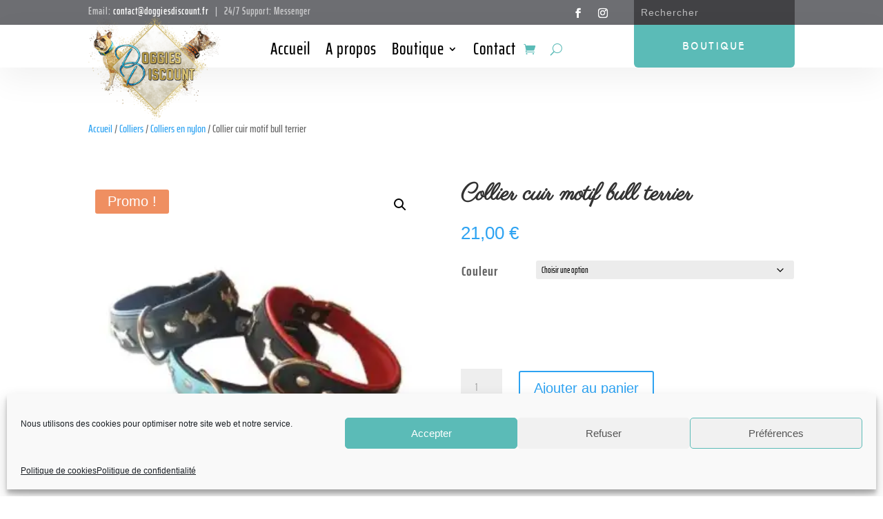

--- FILE ---
content_type: text/css
request_url: https://www.doggiesdiscount.fr/wp-content/et-cache/223369/et-core-unified-cpt-tb-222790-tb-223812-tb-222785-deferred-223369.min.css?ver=1768252652
body_size: 1868
content:
div.et_pb_section.et_pb_section_0_tb_footer{background-size:contain;background-position:right 0px center;background-image:linear-gradient(90deg,rgba(253,199,50,0) 0%,rgba(253,199,50,0) 100%),url(http://doggiesdiscount.fr/wp-content/uploads/2020/12/Image.png)!important}.et_pb_section_0_tb_footer.et_pb_section{padding-top:150px;margin-top:4%;background-color:#5bbbb7!important}.et_pb_section_0_tb_footer.section_has_divider.et_pb_top_divider .et_pb_top_inside_divider{background-image:url([data-uri]);background-size:100% 5vw;top:0;height:5vw;z-index:1;transform:scale(1,-1)}.et_pb_text_0_tb_footer{line-height:2em;line-height:2em}.et_pb_text_0_tb_footer h2{font-weight:700;font-size:65px;color:#ffffff!important;line-height:1.3em;text-shadow:0em 0.1em 0.1em rgba(0,0,0,0.4)}.et_pb_text_1_tb_footer.et_pb_text,.et_pb_text_9_tb_footer.et_pb_text{color:#FFFFFF!important}.et_pb_button_0_tb_footer_wrapper .et_pb_button_0_tb_footer,.et_pb_button_0_tb_footer_wrapper .et_pb_button_0_tb_footer:hover{padding-top:12px!important;padding-right:40px!important;padding-bottom:12px!important;padding-left:40px!important}body #page-container .et_pb_section .et_pb_button_0_tb_footer{border-color:rgba(0,0,0,0);border-radius:10px;letter-spacing:1px;font-size:21px;background-color:#134c5f}body #page-container .et_pb_section .et_pb_button_0_tb_footer:after{font-size:1.6em}body.et_button_custom_icon #page-container .et_pb_button_0_tb_footer:after{font-size:21px}.et_pb_button_0_tb_footer,.et_pb_button_0_tb_footer:after{transition:all 300ms ease 0ms}.et_pb_section_1_tb_footer.et_pb_section{padding-top:0px;padding-bottom:50px;background-color:#e5eaea!important}.et_pb_section_1_tb_footer.section_has_divider.et_pb_top_divider .et_pb_top_inside_divider{background-image:url([data-uri]);background-size:100% 100px;top:0;height:100px;z-index:1;transform:scale(-1,1)}.et_pb_row_1_tb_footer.et_pb_row{padding-top:40px!important;padding-right:40px!important;padding-bottom:50px!important;padding-left:40px!important;padding-top:40px;padding-right:40px;padding-bottom:50px;padding-left:40px}.et_pb_row_1_tb_footer,body #page-container .et-db #et-boc .et-l .et_pb_row_1_tb_footer.et_pb_row,body.et_pb_pagebuilder_layout.single #page-container #et-boc .et-l .et_pb_row_1_tb_footer.et_pb_row,body.et_pb_pagebuilder_layout.single.et_full_width_page #page-container .et_pb_row_1_tb_footer.et_pb_row{max-width:2080px}.et_pb_text_2_tb_footer,.et_pb_text_7_tb_footer,.et_pb_text_5_tb_footer,.et_pb_text_4_tb_footer{line-height:1.4em;line-height:1.4em;padding-right:5%!important;padding-left:5%!important;margin-top:20px!important;margin-bottom:10px!important}.et_pb_text_7_tb_footer h2,.et_pb_text_6_tb_footer h2,.et_pb_text_5_tb_footer h2,.et_pb_text_4_tb_footer h2,.et_pb_text_8_tb_footer h2,.et_pb_text_3_tb_footer h2,.et_pb_text_2_tb_footer h2{line-height:1.3em}.et_pb_text_7_tb_footer h3,.et_pb_text_5_tb_footer h3,.et_pb_text_4_tb_footer h3,.et_pb_text_2_tb_footer h3{font-weight:700;font-size:30px;color:#000000!important;line-height:1.6em}.et_pb_text_6_tb_footer.et_pb_text,.et_pb_text_3_tb_footer.et_pb_text,.et_pb_text_8_tb_footer.et_pb_text{color:#000000!important}.et_pb_text_3_tb_footer,.et_pb_text_8_tb_footer,.et_pb_text_6_tb_footer{line-height:1.4em;letter-spacing:1px;line-height:1.4em;padding-right:5%!important;padding-left:5%!important}.et_pb_text_6_tb_footer.et_pb_text a,.et_pb_text_3_tb_footer.et_pb_text a,.et_pb_text_8_tb_footer.et_pb_text a{color:#134c5f!important}.et_pb_text_8_tb_footer h3,.et_pb_text_6_tb_footer h3,.et_pb_text_3_tb_footer h3{font-family:'Autour One',display;font-weight:700;color:#000000!important;line-height:1.4em}body.safari .et_pb_text_6_tb_footer,body.uiwebview .et_pb_text_7_tb_footer,body.iphone .et_pb_text_6_tb_footer,body.uiwebview .et_pb_text_6_tb_footer,body.iphone .et_pb_text_7_tb_footer,body.safari .et_pb_text_7_tb_footer,body.uiwebview .et_pb_text_3_tb_footer,body.iphone .et_pb_text_5_tb_footer,body.uiwebview .et_pb_text_5_tb_footer,body.iphone .et_pb_text_3_tb_footer,body.safari .et_pb_text_5_tb_footer,body.safari .et_pb_text_8_tb_footer,body.iphone .et_pb_text_8_tb_footer,body.uiwebview .et_pb_text_8_tb_footer,body.iphone .et_pb_text_4_tb_footer,body.safari .et_pb_text_4_tb_footer,body.safari .et_pb_text_3_tb_footer,body.uiwebview .et_pb_text_4_tb_footer{font-variant-ligatures:no-common-ligatures}.et_pb_social_media_follow .et_pb_social_media_follow_network_1_tb_footer.et_pb_social_icon .icon:before,.et_pb_social_media_follow .et_pb_social_media_follow_network_0_tb_footer.et_pb_social_icon .icon:before{color:#ffffff}ul.et_pb_social_media_follow_0_tb_footer a.icon{border-radius:100px 100px 100px 100px}ul.et_pb_social_media_follow_0_tb_footer{padding-left:10px!important}.et_pb_social_media_follow_0_tb_footer li.et_pb_social_icon a.icon:before{color:#fdc732}.et_pb_section_2_tb_footer.et_pb_section{padding-top:0px;padding-bottom:0px;background-color:#6d6e72!important}.et_pb_row_2_tb_footer.et_pb_row{padding-top:0px!important;padding-bottom:0px!important;padding-top:0px;padding-bottom:0px}.et_pb_row_2_tb_footer,body #page-container .et-db #et-boc .et-l .et_pb_row_2_tb_footer.et_pb_row,body.et_pb_pagebuilder_layout.single #page-container #et-boc .et-l .et_pb_row_2_tb_footer.et_pb_row,body.et_pb_pagebuilder_layout.single.et_full_width_page #page-container .et_pb_row_2_tb_footer.et_pb_row{width:100%;max-width:2560px}.et_pb_text_9_tb_footer{line-height:2em;font-size:19px;letter-spacing:1px;line-height:2em}.et_pb_text_9_tb_footer.et_pb_text a{color:#ffffff!important}.et_pb_text_9_tb_footer a{font-weight:700}.et_pb_text_9_tb_footer h3{font-family:'Josefin Sans',Helvetica,Arial,Lucida,sans-serif;color:#a9804a!important;line-height:1.4em}.et_pb_column_2_tb_footer{padding-right:5%;padding-left:5%}.et_pb_social_media_follow_network_1_tb_footer a.icon,.et_pb_social_media_follow_network_0_tb_footer a.icon{background-color:#5bbbb7!important}.et_pb_column_5_tb_footer{padding-top:8px;padding-bottom:8px}@media only screen and (max-width:980px){div.et_pb_section.et_pb_section_0_tb_footer{background-image:url(http://doggiesdiscount.fr/wp-content/uploads/2020/12/Image.png)!important}.et_pb_section_0_tb_footer.et_pb_section{background-color:#5bbbb7!important}.et_pb_text_0_tb_footer,.et_pb_text_9_tb_footer{font-size:14px}.et_pb_text_0_tb_footer h2{font-size:40px;line-height:1.5em}body #page-container .et_pb_section .et_pb_button_0_tb_footer:after{display:inline-block;opacity:0}body #page-container .et_pb_section .et_pb_button_0_tb_footer:hover:after{opacity:1}.et_pb_row_1_tb_footer.et_pb_row{padding-top:25px!important;padding-right:25px!important;padding-bottom:25px!important;padding-left:25px!important;padding-top:25px!important;padding-right:25px!important;padding-bottom:25px!important;padding-left:25px!important}.et_pb_row_1_tb_footer,body #page-container .et-db #et-boc .et-l .et_pb_row_1_tb_footer.et_pb_row,body.et_pb_pagebuilder_layout.single #page-container #et-boc .et-l .et_pb_row_1_tb_footer.et_pb_row,body.et_pb_pagebuilder_layout.single.et_full_width_page #page-container .et_pb_row_1_tb_footer.et_pb_row{width:90%}.et_pb_text_8_tb_footer,.et_pb_text_7_tb_footer,.et_pb_text_6_tb_footer,.et_pb_text_5_tb_footer,.et_pb_text_4_tb_footer,.et_pb_text_3_tb_footer,.et_pb_text_2_tb_footer{line-height:1.6em}.et_pb_text_4_tb_footer h2,.et_pb_text_5_tb_footer h2,.et_pb_text_3_tb_footer h2,.et_pb_text_6_tb_footer h2,.et_pb_text_7_tb_footer h2,.et_pb_text_2_tb_footer h2,.et_pb_text_8_tb_footer h2{line-height:1.5em}.et_pb_text_3_tb_footer h3,.et_pb_text_6_tb_footer h3,.et_pb_text_8_tb_footer h3{font-size:18px;line-height:1.5em}.et_pb_text_9_tb_footer h3{font-size:20px}}@media only screen and (max-width:767px){.et_pb_section_0_tb_footer.et_pb_section{background-color:#5bbbb7!important}.et_pb_text_0_tb_footer h2{font-size:30px;line-height:1.6em}body #page-container .et_pb_section .et_pb_button_0_tb_footer:after{display:inline-block;opacity:0}body #page-container .et_pb_section .et_pb_button_0_tb_footer:hover:after{opacity:1}.et_pb_text_4_tb_footer,.et_pb_text_8_tb_footer,.et_pb_text_7_tb_footer,.et_pb_text_6_tb_footer,.et_pb_text_5_tb_footer,.et_pb_text_3_tb_footer,.et_pb_text_2_tb_footer{font-size:14px;line-height:1.8em}.et_pb_text_4_tb_footer h2,.et_pb_text_3_tb_footer h2,.et_pb_text_5_tb_footer h2,.et_pb_text_6_tb_footer h2,.et_pb_text_2_tb_footer h2,.et_pb_text_7_tb_footer h2,.et_pb_text_8_tb_footer h2{line-height:1.6em}.et_pb_text_3_tb_footer h3,.et_pb_text_6_tb_footer h3,.et_pb_text_8_tb_footer h3{font-size:16px;line-height:1.6em}.et_pb_text_9_tb_footer{font-size:14px}.et_pb_text_9_tb_footer h3{font-size:18px;line-height:1.8em}}.et_pb_text_0,.et_pb_text_1{width:90%;max-width:90%}.et_pb_section_0,.et_pb_section_1{width:90%;max-width:90%;margin-left:auto!important;margin-right:auto!important}.et_pb_text_0.et_pb_module,.et_pb_text_1.et_pb_module{margin-left:auto!important;margin-right:auto!important}